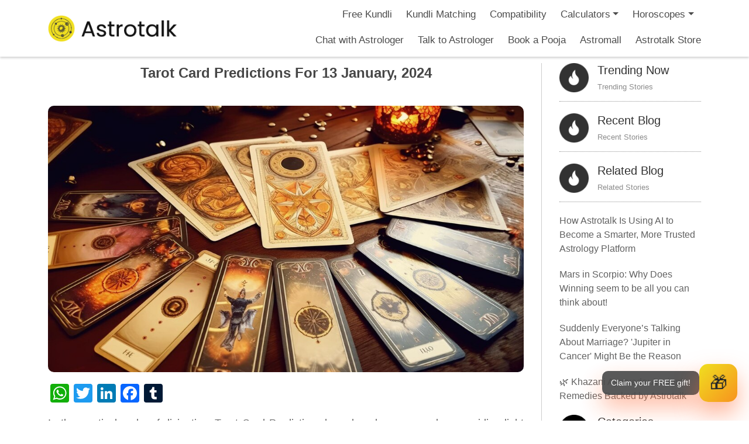

--- FILE ---
content_type: text/css
request_url: https://astrotalk.com/astrology-blog/wp-content/themes/astrology/css/header.min.css
body_size: 1582
content:
#user_profile .user_profile_btn,.section_language{margin-left:10px;background-color:#f0df20;height:30px}#user_profile .user_profile_btn{display:block;padding:0;width:30px;border-radius:100%!important;border:1px solid #f0df20}#user_profile .user_profile_pic{display:inline-block;width:23px;background-color:#fff;border-radius:100%;border:1px solid #b2a5a5;height:23px;position:relative;margin-right:3px}#user_profile .user_profile_pic img,#user_profile_mbl_view .user_profile_pic img{width:100%;position:absolute;top:0;left:0;right:0;bottom:0}.section_language{z-index:1;border-radius:20px;padding:0 0 0 10px;display:flex;align-items:center;position:relative;cursor:pointer}#user_profile .user_profile_drpdwn,.language_drpdown{display:block;top:0!important;position:unset!important}.language_drpdown{margin-top:40px!important}.blank_bg{display:none;position:absolute;right:2px;top:0}.uses_flext{display:flex;align-items:center}.section_language:hover .blank_bg,.user_profile:hover .display_set_dropdwn{display:block}#user_profile .user_profile_drpdwn{margin-top:10px}.display_set_dropdwn{display:none;position:absolute;z-index:999;right:0!important}.head_section,.header_section_mobile_view{position:fixed;z-index:9999;background:#fff;top:0}.user_profile{cursor:pointer}@media screen and (max-width:567px){#user_profile{display:none}}@media screen and (min-width:567px){#user_profile_mbl_view{display:none}}#user_profile_mbl_view .user_profile_btn{display:flex;padding:0}#user_profile_mbl_view .user_profile_pic{display:inline-block;width:35px;background-color:#fff;border-radius:100%;border:1px solid #000;height:35px;position:relative}#user_profile_mbl_view .user_profile_dropdown{border-top:2px solid #f0df20!important;inset:unset!important;top:8px!important;left:0!important;border:none;box-shadow:0 0 6px #766c6c;text-align:left}#user_profile_mbl_view .user_profile_dropdown li a{color:#4c4c4c;text-transform:capitalize;font-size:14px;padding:10px 30px 10px 12px;transition:.3s ease-in-out}.user_profile_btn .fa-user{font-size:10px}#user_profile_mbl_view .user_profile_dropdown li a:focus,#user_profile_mbl_view .user_profile_dropdown li a:hover{background-color:#f0df20!important}@media screen and (max-width:992px){#desktop_view_header{display:none}}@media screen and (min-width:992px){#mobile_view_header{display:none}}.header_section_mobile_view{width:100%;box-shadow:0 0 20px 4px #616161;padding:0}.header_section_mobile_view .custom_toggler:focus{box-shadow:none}.header_section_mobile_view .navbar-nav .nav-item .nav-link{font-size:14px;border-bottom:1px solid #ececec;color:#777;padding:10px 15px!important;text-transform:capitalize}.header_section_mobile_view .navbar-nav .nav-item .nav-link:focus,.header_section_mobile_view .navbar-nav .nav-item .nav-link:hover{background-color:#f0df20!important;border-color:#e6e6e6!important;color:#777!important;font-weight:700}#mobile_view_header .dropdown-menu li .dropdown-item{font-size:13px;color:#777;background-color:#f9f9f9;border-bottom:1px solid #e6e6e6;text-align:left;width:100%;padding:10px 15px!important;border-left:3px solid #f9f9f9;line-height:20px;font-weight:400;text-transform:capitalize}#mobile_view_header .dropdown-menu li .dropdown-item:focus,#mobile_view_header .dropdown-menu li .dropdown-item:hover{background:#f2f2f2!important;color:#333!important;border-left:3px solid #f2f2f2}#mobile_view_header .header_top_baar{display:flex;justify-content:space-between;width:100%;align-items:center;padding:10px 12px}.photo_user_profile img{width:100%;border-radius:50%;object-fit:cover;object-position:top}.photo_user_profile{width:100px;border-radius:50%;margin:0 auto;border:2px solid #f0df21;height:100px}.name_user_profile{text-align:center;color:#466590;white-space:nowrap;overflow-x:hidden;line-height:20px;padding-top:10px;font-weight:500;font-size:15px}.contact_number_user_profile,.email_user_profile{text-align:center;font-weight:500;padding-top:4px;text-transform:lowercase}.email_user_profile{color:#868686;font-size:13px}.user_profile_mbl_view{border-bottom:1px solid #ececec;padding-bottom:10px}.contact_number_user_profile{color:#716f6f;font-size:12px}.wallet_amount_mbl_view{float:right}.wallet_amount_mbl_view .fa-rupee-sign{font-size:13px;font-weight:300}.header_section_mobile_view .navbar-nav .nav-item .nav-link:focus .wallet_amount_mbl_view .fa-rupee-sign,.header_section_mobile_view .navbar-nav .nav-item .nav-link:hover{font-weight:700}#user_profile .user_profile_dropdown .background_hover_white .bg_white_hover:focus,#user_profile .user_profile_dropdown .background_hover_white .bg_white_hover:hover{background-color:#fff!important}#user_profile .user_profile_dropdown .background_hover_white .bg_white_hover{border-bottom:1px dotted #ccc}.width_special_set{}#user_profile .user_profile_dropdown li a{color:#4c4c4c;text-transform:capitalize;font-size:14px;padding:10px;transition:.3s ease-in-out}#user_profile .user_profile_dropdown li .padding_additional{padding:7px 15px!important}.profile_pic_astrologer_Web img{width:100%;border-radius:50%}.profile_pic_astrologer_Web{width:50px}.header_shadow{box-shadow:0 2px 4px #ccc!important}.head_section{width:100%;box-shadow:none}.pagination{display:inline-block;padding-left:0;margin:20px 0;border-radius:4px}.row.responsiveLayout{margin-top:6em;text-align:justify}.page-numbers.current,a.page-numbers:hover{color:#fff;text-decoration:none}.page-numbers{display:inline-block;padding:6px 14px;margin:0 7px 0 0;text-decoration:none;font-weight:600;transition:.3s;font-size:13px}.page-numbers>li{list-style:none;float:left}nav{position:relative;width:100%;margin:0 auto}.seo_contant a,.seo_section a{color:#bbab21!important;text-decoration:underline}.astrology-search-form .search-submit,.leave-reply-form p.form-submit:active,.leave-reply-form p.form-submit:focus,.leave-reply-form p.form-submit:hover,.page-numbers.current,a.page-numbers:hover,button,button.search-submit,html input[type=button]:hover,input[type=reset]:hover,input[type=submit]:hover{background:#d1b330}ul li a{color:#212529a6}#problem-area,body{font-family:Poppins,sans-serif}


--- FILE ---
content_type: text/css
request_url: https://astrotalk.com/astrology-blog/wp-content/themes/astrology/css/blog_detailpage.css
body_size: 2928
content:
.blog_section{padding-top:78px}.blog_header{background-color:#f0df20;display:flex;align-items:center;justify-content:center;padding:100px 0}.blog_header h1{margin:0;font-size:55px;text-transform:uppercase;font-weight:700}.list_horoscope_menu{list-style:none;padding:0;display:flex;justify-content:space-between;align-items:center;margin:10px 0}.second_list_horoscope_menu{justify-content:space-around}.list_horoscope_menu li{padding:7px 40px;transition:ease-in-out all .3s;cursor:pointer;background-color:#fff;box-shadow:0 0 4px #919191;border-radius:20px}.list_horoscope_menu li.active{pointer-events:none;background-color:#f0df20}.list_horoscope_menu li:focus,.list_horoscope_menu li:hover{background-color:#f0df20}.list_horoscope_menu li a{color:#313131;font-size:13px}.list_horoscope_menu li a:focus,.list_horoscope_menu li a:hover{text-decoration:none}.chat_and_contact_btn{display:flex;align-items:center;justify-content:space-evenly;margin:10px 0 40px}.contact_with_astrologer_btn{border:none;background-color:#fff;box-shadow:2px 2px 4px #ccc;padding:13px 40px;border-radius:25px;font-size:18px;color:#000;display:flex;align-items:center;justify-content:space-between;transition:ease-in-out all .3s}.contact_with_astrologer_btn:focus,.contact_with_astrologer_btn:hover{box-shadow:0 0 6px #616161}.contact_with_astrologer_btn i{color:#f0df20;font-size:26px;margin-right:10px}.content_blog_list{background-color:transparent;padding-top:30px}.blog_box_content{border-radius:20px;background-color:#fff;margin-bottom:20px;box-shadow:0 0 2px #919191}.blog_img_content img{width:100%;border-radius:20px 20px 0 0;height:200px;overflow:hidden;object-fit:cover;object-position:center}.description_blog{padding:10px 15px 5px;font-size:17px}.date_description_blog{padding:0 15px 10px 15px;text-align:right;font-size:12px;color:#616161}@media screen and (max-width:576px){.content_blog_list .col-md-9{padding-right:calc(var(--bs-gutter-x)/ 2)!important}.content_blog_list .col-md-3{display:none}.content_blog_list{background-color:transparent;padding-top:10px}.subheading_related_blogs::after,.subheading_related_blogs::before{display:none}.heading_related_blogs{margin-bottom:10px!important;font-size:22px!important}.subheading_related_blogs{font-size:18px;margin-bottom:20px!important}.blog_title_heading{text-align:left!important}.blog_section{padding-top:71px}.blog_subheading_title{text-align:left!important}.blog_article{padding-top:15px!important}}.img_blog_mbl_view img{width:100%;border-radius:20px 20px 0 0;height:200px;overflow:hidden;object-fit:cover;object-position:center}.blog_box_mbl_view{border-radius:20px;background-color:#fff;box-shadow:0 0 2px #919191;margin-bottom:10px}.discription_blog_mbl_view{padding:5px 12px 10px}.discription_blog_mbl_view h4{font-size:18px;font-weight:500;margin-bottom:5px}.name_and_date_blog_mbl_view{text-align:right}.date_blog_mbl_view,.name_blog_mbl_view{font-size:12px;color:#616161}.astrology_blog_heading{font-size:18px;margin:10px 0;text-align:center;font-weight:500;border-radius:10px;padding:10px 0;box-shadow:0 0 4px #616161;background-color:#fff}.seo_section{padding:30px 0;background-color:#f6f6f6;text-align:center}.seo_section h2{font-size:20px;margin-bottom:10px;font-weight:500}.seo_section h4{font-size:16px;color:#616161;margin-bottom:15px;font-weight:400}.seo_section p{font-size:14px;color:#616161;text-align:left;margin-bottom:5px}.categories_section{margin-bottom:30px}.catergories_items .categories_link{font-size:18px;color:#323232;cursor:pointer;padding:8px}.catergories_items .categories_link:focus,.catergories_items .categories_link:hover{font-weight:500;color:#323232}.catergories_items .categories_link.active{font-weight:500;color:#323232;pointer-events:none}.content_blog_list .col-md-3{border-left:1px solid #ccc;padding-left:30px}.content_blog_list .col-md-9{padding-right:30px}.search_section_blog{margin:30px 0}.blog_search{max-width:100%!important;border:1px solid #ccc;border-radius:10px;padding:3px 7px}.blog_search_btn{background:0 0;border:none;padding-right:5px;color:#616161;font-size:12px}.blog_search .input_box_blog{width:80%;border:none;color:#616161;background-color:transparent;font-size:13px}.blog_search .input_box_blog:focus{outline:0}.main_heading_blog{text-align:center;font-size:34px;font-weight:500;margin-top:25px;margin-bottom:0}.blog_title_heading{text-align:center;margin-bottom:10px;font-weight:600;font-size:1.5rem;color:#323232e6;line-height:2.1rem}h2.blog_title_heading{text-align:center;margin-bottom:10px;font-weight:600;font-size:1.2rem;color:#323232;line-height:1.9rem}.blog_subheading_title{font-size:17px;font-weight:300;color:#000;margin-bottom:15px}.blog_subheading_title span{font-weight:300}.blog_article{padding-top:30px}.blog_article p{font-size:18px;margin-bottom:23px;line-height:1.6;color:#616161;text-align:justify}.blog_article ul{font-size:18px;margin-bottom:23px;line-height:1.6;color:#616161}.blog_article ul li{font-size:18px;margin-bottom:23px;line-height:1.6;color:#616161}.blog_article p.bold_text_blog{font-weight:500}.mercury_section_blog{padding-top:30px}.heading_mercury_section{font-size:24px;text-align:center;padding-bottom:35px;margin-bottom:40px;color:#000;border-bottom:2px solid #f0df20}.mercury_section_blog p{font-size:17px;margin-bottom:20px;color:#616161;text-align:justify}.img_blog_article img{width:100%;border-radius:10px}.line_with_icon{position:relative}.icon_astrotalk img{width:100%}.icon_astrotalk{position:absolute;bottom:-18px;left:47%;width:40px}p.read_note{font-weight:500;color:#000}.landscape_image img{width:100%;object-fit:cover;height:350px;margin-bottom:20px;object-position:center;border-radius:10px}.img_height_set img{height:230px;object-fit:cover;object-position:center;margin-bottom:20px}.heading_related_blogs{text-align:center;color:#000;margin-bottom:30px;font-size:32px}.subheading_related_blogs{font-weight:400;text-align:center;margin-bottom:30px;color:#313131;position:relative}.subheading_related_blogs::after,.subheading_related_blogs::before{content:"";position:absolute;height:1px;width:50px;top:56%;background-color:#313131}.subheading_related_blogs::after{right:250px}.subheading_related_blogs::before{left:250px}.related_blog_box{padding:20px;background-color:#fff;border-radius:15px;box-shadow:0 0 4px #919191;margin-bottom:20px}.img_related_blog img{border-radius:15px;height:120px;width:100%;object-fit:cover;object-position:center}p.heading_related_blog_box{font-size:14px;font-weight:500;color:#313131;text-align:center;margin:12px 0}p.parah_realted_blog_box{font-size:13px;text-align:center;margin-bottom:12px;color:#313131}.readmore_btn{background-color:#f0df20;color:#000;font-size:12px;font-weight:500;border:none;padding:5px 12px;border-radius:5px;display:flex;align-items:center;justify-content:center;margin:0 auto;transition:ease-in-out all .3s}.readmore_btn:focus,.readmore_btn:hover{box-shadow:0 0 4px #919191}.comment_section_box{display:flex;margin-bottom:30px}.profile_pic_blog_comment{width:38%}.profile_pic_blog_comment img{width:89px;border-radius:50%;height:89px;object-fit:cover;object-position:center}.name_detail_comment_section{padding-left:10px}.full_name_user_comment{font-size:16px;font-weight:500;display:inline-block;color:#000}.active_status_user_comment{font-size:10px;color:#919191;display:block}p.discription_user_comment{font-size:13px;margin:10px 0;color:#616161;text-align:justify}.reply_user_comment{font-size:13px;color:#919191}.view_all_btn{text-align:right;color:#616161;font-size:16px}.view_all_btn i{color:#f0df20;font-size:18px}.leave_comment{font-size:24px;text-align:left;margin-bottom:40px;color:#000}.comment_box_user_leave{background-color:#f8f8f8;border-radius:10px;box-shadow:0 0 4px #ccc;margin-bottom:20px;padding:50px}.form_intput_field label{font-size:16px;font-weight:400;color:#616161}.form_intput_field{margin-bottom:25px}.form_intput_field textarea{width:100%;border-radius:10px;background-color:transparent;border-color:#ccc;margin-top:5px;padding:5px}.form_intput_field input{border-radius:10px;border:1px solid #ccc;width:40%;background-color:transparent;height:35px;margin-top:5px;padding:5px}.submit_btn_leave_comment{background-color:#f0df20;border:none;padding:5px 25px;border-radius:20px;transition:ease-in-out all .3s}.form_intput_field textarea:focus{outline:0}.form_intput_field input:focus{outline:0}.submit_btn_leave_comment:focus,.submit_btn_leave_comment:hover{box-shadow:0 0 4px #919191}.email_addres_input_form input{width:60%}.side_box_blog_baar{background-color:#fff;border-radius:20px;box-shadow:0 0 2px #919191;margin-bottom:30px}.side_box_blog_baar img{width:100%;border-radius:20px 20px 0 0}.side_box_blog_baar p{padding:10px 10px 5px;font-size:16px;color:#212529;margin:0}.recently_posted_blogs .trending_link{display:inline-block;color:#616161;font-size:16px;margin-bottom:20px;transition:all ease-in-out .1s}.recently_posted_blogs .trending_link:focus,.recently_posted_blogs .trending_link:hover{font-weight:500}.heading_top_trending{display:flex;padding-bottom:15px;border-bottom:1px dotted #919191;margin-bottom:20px}.heading_name_trending{padding-left:15px}.icon_img_trending{width:50px}.icon_img_trending img{width:100%}.heading_name_trending h4{font-size:1.25rem;font-weight:500;color:#323232;line-height:1.6rem;margin:0 0 .5rem}.heading_name_trending h6{color:#8c8c8c;font-size:.8rem;margin:0;font-weight:400}.contact_btn_astrologer{background-color:#f0df20;border:none;width:100%;padding:10px 0;font-size:16px;font-weight:500;color:#000;position:fixed;bottom:0;left:0;right:0;z-index:999;text-align:center}.contact_btn_astrologer:focus,.contact_btn_astrologer:hover{text-decoration:none;color:#000}.resent_blog{margin-bottom:20px}.filter_compatiable{border:2px solid #f0df20;border-radius:25px;padding:40px;margin-bottom:20px}.filter_compatiable h2{font-size:18px;text-transform:uppercase;font-weight:700;text-align:center;margin-bottom:10px;color:#313131}.filter_compatiable p{font-size:14px;text-align:center;color:#616161;font-weight:400;line-height:1.5;margin-bottom:25px}.two_filter_compatiable{display:flex;align-items:center;justify-content:space-between}.your_sign_filter h6{font-size:13px;text-align:center;text-transform:uppercase;color:#919191;font-weight:400;margin-bottom:10px}.your_sign_filter select{border-radius:8px;border:1px solid #ccc;padding:8px 10px;width:110px;font-size:14px;color:#313131;font-weight:500;cursor:pointer}.submit_btn_compatible{background-color:#f0df20;border:none;margin-top:30px;width:100%;padding:7px 0;border-radius:25px;color:#000;font-size:14px;font-weight:500;transition:ease-in-out .3s}.submit_btn_compatible:focus,.submit_btn_compatible:hover{box-shadow:0 0 4px 1px #ccc}.free_service .icon{height:110px}.free_kundli_icon{height:110px;width:110px;background-position:398px 364px}.icons_saprate_image{background-image:url(https://astrotalk.com/assets/images/icon2.webp);display:inline-block}.free_service .description{font-size:.84rem;text-align:justify;line-height:1.4rem;opacity:.9;height:91px;margin-top:5px;color:#616161}.daily_horoscope_icon{height:110px;width:110px;background-position:394px 506px}.match_making_icon{height:110px;width:110px;background-position:514px 505px}h2 strong{font-size:1.4rem;color:#323232e6}.ramdomPopup .modal-content{border:0}.ramdomPopup .modal-body{padding:0}.ramdomPopup .randomPopupBg{background-repeat:no-repeat;background-size:cover;background-position:center;width:100%;height:680px;padding:30px;text-align:center}.randomPopupBgimg1{background-image:url(https://astrotalk.com/astrology-blog/wp-content/uploads/2022/04/randomPop1.jpg)}.randomPopupBgimg2{background-image:url(https://astrotalk.com/astrology-blog/wp-content/uploads/2022/05/randomPop2.jpg)}.randomPopupBgimg3{background-image:url(https://astrotalk.com/astrology-blog/wp-content/uploads/2022/05/randomPop3.jpg)}.randomPopupBgimg4{background-image:url(https://astrotalk.com/astrology-blog/wp-content/uploads/2022/05/randomPop4.jpg)}.randomPopupBgimg5{background-image:url(https://astrotalk.com/astrology-blog/wp-content/uploads/2022/05/randomPop5.jpg)}.randomPopupBgimg6{background-image:url(https://astrotalk.com/astrology-blog/wp-content/uploads/2022/05/randomPop6.jpg)}.randomPopupBg .astrotalkLogo{display:inline-block;width:200px;margin-bottom:25px}.randomPopupBg .astrotalkLogo img{width:100%}.randomPopupBg h2{font-weight:700;margin-bottom:12px}.randomPopupBg h4{margin-bottom:25px}.randomPopupBg .firstChatButton{background-color:#f0df21;color:#000;text-decoration:none;padding:6px 25px;font-size:22px;font-weight:700;border-radius:20px;transition:ease-in-out all .3s}.randomPopupBg .firstChatButton:hover{background-color:#d2c000}@media screen and (max-width:576px){.ramdomPopup .randomPopupBg{height:500px;padding:20px}.randomPopupBg .astrotalkLogo{width:125px;margin-bottom:20px}.randomPopupBg h2{font-size:21px!important}.randomPopupBg h4{font-size:17px}.randomPopupBg .firstChatButton{font-size:16px}}.closebtn{position:absolute;right:8px;top:8px;font-size:22px;font-weight:100;cursor:pointer;opacity:.6;transition:ease-in-out .3s}.closebtn:hover{opacity:1}.randomPopupBgimgh1{background-image:url(https://astrotalk.com/astrology-blog/wp-content/uploads/2022/06/randomPoph1.jpg)}.randomPopupBgimgh2{background-image:url(https://astrotalk.com/astrology-blog/wp-content/uploads/2022/06/randomPoph2.jpg)}.randomPopupBgimgh3{background-image:url(https://astrotalk.com/astrology-blog/wp-content/uploads/2022/06/randomPoph3.jpg)}.randomPopupBgimgh4{background-image:url(https://astrotalk.com/astrology-blog/wp-content/uploads/2022/06/randomPoph4.jpg)}.randomPopupBgimgh5{background-image:url(https://astrotalk.com/astrology-blog/wp-content/uploads/2022/06/randomPoph5.jpg)}
